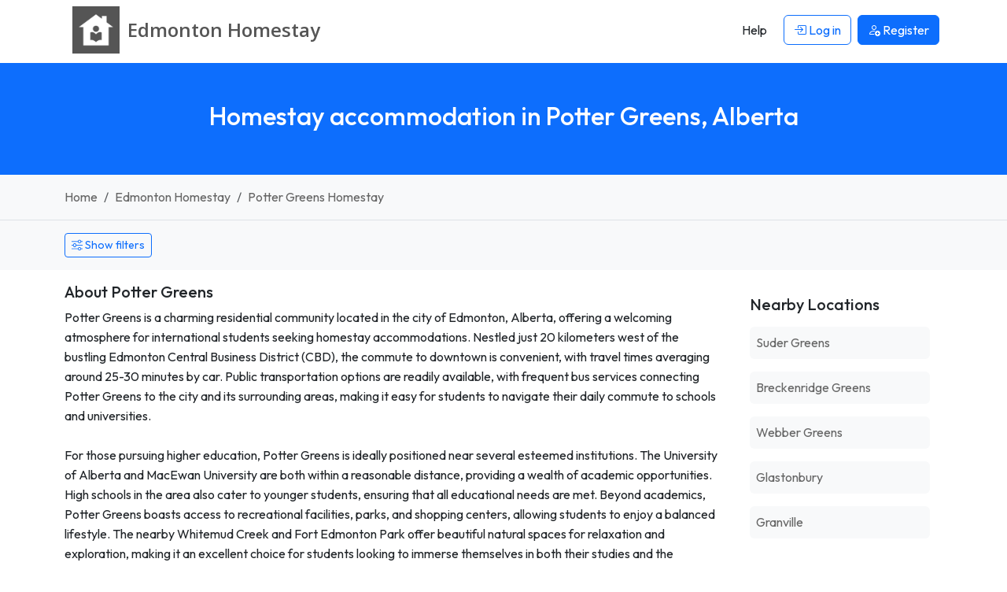

--- FILE ---
content_type: text/html; charset=UTF-8
request_url: https://www.edmontonhomestay.org/homestay-potter-greens-alberta
body_size: 6539
content:




<!DOCTYPE html>
<html lang="en">
    <head> 
        <meta charset="UTF-8">
        <link rel='dns-prefetch' href='https://r2-homestays.findhomestay.com' />
<link rel="preconnect" href="https://fonts.googleapis.com">
<link rel="preconnect" href="https://fonts.gstatic.com" crossorigin />
<link rel='dns-prefetch' href='https://openstreetmap.org' />
<link rel='dns-prefetch' href='https://www.google-analytics.com' />        <link href="https://fonts.googleapis.com/css2?family=Open+Sans:ital,wght@0,300..800;1,300..800&family=Outfit:wght@100..900&display=swap" rel="stylesheet">
<link rel="stylesheet" type="text/css" href="https://r2-homestays.findhomestay.com/common/css/styles.css" />        <title>Homestay accommodation in Potter Greens, Alberta</title>
        <meta name="viewport" content="width=device-width, initial-scale=1.0">
<meta name="description" content="Potter Greens is a charming residential community located in the city of Edmonton, Alberta, offering a welcoming atmosphere for international students seeking h"/>

<meta name="keywords" content="Potter Greens homestay, Potter Greens Homestay hosts, Potter Greens student accommodation, Potter Greens houseshare, Potter Greens flatshare, Potter Greens flatmates, Potter Greens roommates, Potter Greens spare rooms"/>
        <meta property="og:site_name" content="Edmonton Homestay" />
<meta property="og:type" content="website" />
<meta property="og:url" content="https://www.edmontonhomestay.org/homestay-potter-greens-alberta" />
<meta property="og:title" content="Edmonton Homestay | Edmonton Homestay" />
<meta property="og:description" content="Potter Greens is a charming residential community located in the city of Edmonton, Alberta, offering a welcoming atmosphere for international students seeking h" />
<meta property="og:locale" content="en_US" />
<meta property="og:image" content="https://r2-homestays.findhomestay.com/common/images/logo/logo_square.png" />
<meta name="twitter:widgets:csp" content="on" />
<meta name="twitter:url" content="https://www.edmontonhomestay.org/homestay-potter-greens-alberta" />
<meta name="twitter:description" content="Potter Greens is a charming residential community located in the city of Edmonton, Alberta, offering a welcoming atmosphere for international students seeking h" />
<meta name="twitter:card" content="summary" />
<meta name="twitter:title" content="Edmonton Homestay | Edmonton Homestay" />
<meta name="twitter:image" content="https://r2-homestays.findhomestay.com/common/images/logo/logo_square.png" />
        <link rel="shortcut icon" href="https://r2-homestays.findhomestay.com/common/images/favicon/favicon.ico" type="image/x-icon">
<link rel="icon" href="https://r2-homestays.findhomestay.com/common/images/favicon/favicon.ico" type="image/x-icon">

<link rel="apple-touch-icon" sizes="57x57" href="https://r2-homestays.findhomestay.com/common/images/favicon/apple-icon-57x57.png">
<link rel="apple-touch-icon" sizes="60x60" href="https://r2-homestays.findhomestay.com/common/images/favicon/apple-icon-60x60.png">
<link rel="apple-touch-icon" sizes="72x72" href="https://r2-homestays.findhomestay.com/common/images/favicon/apple-icon-72x72.png">
<link rel="apple-touch-icon" sizes="76x76" href="https://r2-homestays.findhomestay.com/common/images/favicon/apple-icon-76x76.png">
<link rel="apple-touch-icon" sizes="114x114" href="https://r2-homestays.findhomestay.com/common/images/favicon/apple-icon-114x114.png">
<link rel="apple-touch-icon" sizes="120x120" href="https://r2-homestays.findhomestay.com/common/images/favicon/apple-icon-120x120.png">
<link rel="apple-touch-icon" sizes="144x144" href="https://r2-homestays.findhomestay.com/common/images/favicon/apple-icon-144x144.png">
<link rel="apple-touch-icon" sizes="152x152" href="https://r2-homestays.findhomestay.com/common/images/favicon/apple-icon-152x152.png">
<link rel="apple-touch-icon" sizes="180x180" href="https://r2-homestays.findhomestay.com/common/images/favicon/apple-icon-180x180.png">
<link rel="icon" type="image/png" sizes="192x192"  href="https://r2-homestays.findhomestay.com/common/images/favicon/android-icon-192x192.png">
<link rel="icon" type="image/png" sizes="32x32" href="https://r2-homestays.findhomestay.com/common/images/favicon/favicon-32x32.png">
<link rel="icon" type="image/png" sizes="96x96" href="https://r2-homestays.findhomestay.com/common/images/favicon/favicon-96x96.png">
<link rel="icon" type="image/png" sizes="16x16" href="https://r2-homestays.findhomestay.com/common/images/favicon/favicon-16x16.png">
<link rel="manifest" href="https://r2-homestays.findhomestay.com/common/images/favicon/manifest.json">
<meta name="msapplication-TileColor" content="#ffffff">
<meta name="msapplication-TileImage" content="https://r2-homestays.findhomestay.com/common/images/favicon/ms-icon-144x144.png">
<meta name="theme-color" content="#ffffff">
                <meta name="robots" content="index, follow" />                
        <link rel="canonical" href="https://www.edmontonhomestay.org/homestay-potter-greens-alberta" />
        
                    <script type="application/ld+json">
  {
    "@context": "https://schema.org",
    "@type": "WebSite",
    "url": "https://www.edmontonhomestay.org/",
    "name": "Edmonton Homestay",
    "inLanguage": "en"
}
</script>        
                    <script type="application/ld+json">
  {
    "@context": "https://schema.org",
    "@type": "WebPage",
    "url": "https://www.edmontonhomestay.org/homestay-potter-greens-alberta",
    "name": "Homestay accommodation in Potter Greens, Alberta",
    "description": "Potter Greens is a charming residential community located in the city of Edmonton, Alberta, offering a welcoming atmosphere for international students seeking h",
    "publisher": {
        "name": "Edmonton Homestay",
        "type": "Organization"
    },
    "datePublished": "2020-08-02T12:46:00-06:00",
    "dateModified": "2026-01-01T00:10:34-07:00",
    "inLanguage": "en",
    "isPartOf": {
        "@type": "WebSite",
        "@id": "https://www.edmontonhomestay.org/#website",
        "url": "https://www.edmontonhomestay.org/",
        "name": "Edmonton Homestay",
        "inLanguage": "en"
    },
    "potentialAction": {
        "@type": "ReadAction",
        "target": {
            "@type": "EntryPoint",
            "urlTemplate": "https://www.edmontonhomestay.org/homestay-potter-greens-alberta"
        }
    }
}
</script>        
                    <script type="application/ld+json">
  {
    "@context": "https://schema.org",
    "@type": "BreadcrumbList",
    "@id": "https://www.edmontonhomestay.org/homestay-potter-greens-alberta#breadcrumb",
    "itemListElement": [
        {
            "@type": "ListItem",
            "position": 1,
            "item": {
                "@type": "WebPage",
                "@id": "https://www.edmontonhomestay.org/#webpage",
                "url": "https://www.edmontonhomestay.org/",
                "name": "Edmonton Homestay"
            }
        },
        {
            "@type": "ListItem",
            "position": 2,
            "item": {
                "@type": "WebPage",
                "@id": "https://www.edmontonhomestay.org/hosts/#webpage",
                "url": "https://www.edmontonhomestay.org/hosts/",
                "name": "Edmonton homestay, Edmonton flatmates, Edmonton spare rooms"
            }
        },
        {
            "@type": "ListItem",
            "position": 3,
            "item": {
                "@type": "WebPage",
                "@id": "https://www.edmontonhomestay.org/homestay-potter-greens-alberta#webpage",
                "url": "https://www.edmontonhomestay.org/homestay-potter-greens-alberta",
                "name": "Potter Greens homestay, Potter Greens flatmates, Potter Greens spare rooms"
            }
        }
    ]
}
</script>                
        
            </head>    <body class="">
    <nav class="navbar fixed-top navbar-expand-lg navbar-light">
    <div class="container">
        <a class="oss-home-navbar-brand text-decoration-none" href="/">
            <div class="d-table">
                <div class="d-table-row">
                    <div class="d-table-cell align-middle">
                        <img src="https://r2-homestays.findhomestay.com/common/images/logo/logo_square.png" alt="Edmonton Homestay" />
                    </div>
                    <div class="d-table-cell align-middle">
                        <div class="site-title">
                            <div class="title-city">Edmonton </div>
                            <div class="title-homestay">Homestay</div>
                        </div>
                    </div>
                </div>
            </div>
        </a>
        <button class="navbar-toggler" type="button" data-bs-toggle="offcanvas" data-bs-target="#navbarOffcanvas" aria-controls="navbarOffcanvas" aria-label="Toggle navigation">
        <span class="navbar-toggler-icon"></span>
        </button>
        <div class="offcanvas offcanvas-end" tabindex="-1" id="navbarOffcanvas" aria-label="Menu">
            <div class="offcanvas-header justify-content-end">
                <button class="btn p-0 text-dark" type="button" data-bs-dismiss="offcanvas" aria-label="Close">
                    <i class="bi bi-x fs-3"></i>
                </button>
            </div>
            <div class="offcanvas-body py-0">
                <div class="me-auto d-none d-lg-block"></div>
                <div class="d-none d-lg-flex">
                    <ul class="navbar-nav">
                        
            <li class="nav-item px-1 my-2 my-lg-0">
            <a class="btn" href="/help"><span>Help</span></a>
        </li>
        <li class="nav-item px-1 my-2 my-lg-0">
            <a class="btn btn-outline-primary" href="/login" id="loginLink">
                <i class="bi bi-box-arrow-in-right"></i> Log in            </a>
        </li>
        <li class="nav-item px-1 my-2 my-lg-0">
            <a class="btn btn-primary" href="/registration-type">
                <i class="bi bi-person-add"></i> <span>Register</span>
            </a>
        </li>
                        </ul>
                </div>
                <div class="list-group list-group-flush d-lg-none">
                    
            <a class="list-group-item list-group-item-action" href="/help"><span>Help</span></a>
        <a class="list-group-item list-group-item-action" href="/login" id="loginLink">
            <i class="bi bi-box-arrow-in-right"></i> Log in        </a>
        <a class="list-group-item list-group-item-action" href="/registration-type">
            <i class="bi bi-person-add"></i> <span>Register</span>
        </a>
                    </div>
            </div>
        </div>
    </div>
</nav>
    <section>
    <div class="page-header bg-primary py-4 py-lg-5 px-2">
        <h1 class="text-center h2 fw-medium text-white">Homestay accommodation in Potter Greens, Alberta</h1>
    </div>
</section>
    <section>
    <div class="container-fluid py-3 bg-light border-bottom">
        <div class="container">
            <nav aria-label="breadcrumb">
                <ol class="breadcrumb mb-0">
                                    <li class="breadcrumb-item ">
                        <a class="text-decoration-none" href="/">
                            Home                        </a>
                    </li>
                                    <li class="breadcrumb-item  d-none d-md-block">
                        <a class="text-decoration-none" href="/hosts/">
                            Edmonton Homestay                        </a>
                    </li>
                                    <li class="breadcrumb-item  active">
                        <a class="text-decoration-none" href="/homestay-potter-greens-alberta">
                            Potter Greens Homestay                        </a>
                    </li>
                                </ol>
            </nav>
        </div>
    </div>
</section>
    
    


    <section>
<div class="oss-search-toolbar bg-light pt-3 pb-2 mb-3 small">

    <span id="oss-locationform" name="oss-locationform">
        <input id="slug" data-field="slug" name="slug" type="hidden" value="potter-greens-alberta" />
        <input id="lat" data-field="lat" name="lat" type="hidden" value="53.51787" />
        <input id="lng" data-field="lng" name="lng" type="hidden" value="-113.67218" />
    </span>
    
    <div class="container">
                <div class="d-flex justify-content-start mb-2">
            <button class="btn btn-outline-primary btn-sm oss-toggle-filters"
                    type="button"
                    data-oss-toggle="#oss-filters-panel"
                    data-show-text="Show filters"
                    data-hide-text="Hide filters"
                    aria-expanded="false">
                    <i class="bi bi-sliders"></i>
                    <span class="js-toggle-text">Show filters</span>
            </button>
        </div>
        
        <div id="oss-filters-panel" class="d-none">
        <div class="row">

            <div class="col-12 col-sm-8 col-md-8 col-lg-4">
            <label for="search" class="fs-7 fw-bold mt-1">Location</label>
                <input class="form-control form-control-sm" id="search" data-field="search" name="search" type="text" value="Potter Greens" placeholder="Enter a location" autocomplete="off" />
            </div>

            <div class="col-6 col-sm-4 col-md-4 col-lg-2">
                <label for="distance" class="fs-7 fw-bold mt-1">Distance</label>
                <select class="form-select form-select-sm" id="distance" data-field="distance" name="distance">
                    <option value="1" >Within 1 km</option>
                    <option value="2" >Within 2 km</option>
                    <option value="3" >Within 3 km</option>
                    <option value="5"  selected="selected">Within 5 km</option>
                    <option value="10" >Within 10 km</option>
                    <option value="20" >Within 20 km</option>
                </select>
            </div>

            <div class="col-6 col-sm-4 col-md-4 col-lg-2">
                <label for="budgetmin" class="fs-7 fw-bold mt-1">Price per week</label>
                <div class="row">
                    <div class="col-6">
                        <select class="form-select form-select-sm" id="budgetmin" data-field="budgetmin" name="budgetmin">
                            <option value="" selected='selected'>From</option>
                            <option value="100" >$100</option>
                            <option value="150" >$150</option>
                            <option value="200" >$200</option>
                            <option value="250" >$250</option>
                            <option value="300" >$300</option>
                            <option value="350" >$350</option>
                            <option value="400" >$400</option>
                            <option value="450" >$450</option>
                            <option value="500" >$500</option>
                        </select>
                    </div>
                    <div class="col-6">
                        <select class="form-select form-select-sm" id="budgetmax" data-field="budgetmax" name="budgetmax">
                            <option value="" selected='selected'>To</option>
                            <option value="100" >$100</option>
                            <option value="150" >$150</option>
                            <option value="200" >$200</option>
                            <option value="250" >$250</option>
                            <option value="300" >$300</option>
                            <option value="350" >$350</option>
                            <option value="400" >$400</option>
                            <option value="450" >$450</option>
                            <option value="500" >$500</option>
                        </select>
                    </div>
                </div>
            </div>
    
        <div class="col-6 col-sm-4 col-md-4 col-lg-2">
                        <label for="sort" class="fs-7 fw-bold mt-1">Sort</label>
            <select class="form-select form-select-sm" id="sort" data-field="sort" name="sort">
                <option value="-"> </option>
                <option value="expensive" >Price High</option>
                <option value="cheapest" >Price Low</option>
                <option value="latest"  selected="selected">Latest</option>
                <option value="distance" >Distance</option>
            </select>
                    </div>

        <div class="col-6 col-sm-4 col-md-4 col-lg-2">
            <label for="display" class="fs-7 fw-bold mt-1">Display</label>
            <select class="form-select form-select-sm" name="display" id="display" data-field="display">
                <option value="/hosts">Gallery</option>
                <option value="/hosts/map">Map</option>
                <option value="/hosts/list">List</option>
            </select>
        </div>

        </div>

       <div class="row mt-2">
            <div class="col-6 col-sm-4 col-md-4 col-lg-2">
                <label for="availability_from" class="fs-7 fw-bold">Stay from</label>
                <input class="form-control form-control-sm datepicker date text-start js-date-filter"
                       type="date"
                       autocomplete="off"
                       id="availability_from"
                       data-field="availability_from"
                       name="availability_from"
                       value="" />
            </div>
            <div class="col-6 col-sm-4 col-md-4 col-lg-2">
                <label for="availability_to" class="fs-7 fw-bold">Stay to</label>
                <input class="form-control form-control-sm datepicker date text-start js-date-filter"
                       type="date"
                       autocomplete="off"
                       id="availability_to"
                       data-field="availability_to"
                       name="availability_to"
                       value="" />
            </div>
        </div>
       <div class="row" id="advanced-filters" data-field="advanced-filters">

    <div class="col-6 col-sm-4 col-md-2">
        <label for="internet" class="fs-7 fw-bold mt-2">Internet</label>
        <select class="form-select form-select-sm" id="internet" data-field="internet" name="internet">
            <option value="-">Don&#039;t mind</option>
            <option value="yes">Yes</option>
            <option value="no">No</option>
        </select>
    </div>

    <div class="col-6 col-sm-4 col-md-2">
        <label for="pets" class="fs-7 fw-bold mt-2">Pets</label>
        <select class="form-select form-select-sm" id="pets" data-field="pets" name="pets">
            <option value="-">Don&#039;t mind</option>
            <option value="yes">Ok</option>
            <option value="no">No</option>
        </select>
    </div>

    <div class="col-6 col-sm-4 col-md-2 mt-2">
        <label for="smoking" class="fs-7 fw-bold">Smoking</label>
        <select class="form-select form-select-sm" id="smoking" data-field="smoking" name="smoking">
            <option value="-">Don&#039;t mind</option>
            <option value="yes">Yes</option>
            <option value="no">No</option>
        </select>
    </div>

    <div class="col-6 col-sm-4 col-md-2">
        <label for="airport" class="fs-7 fw-bold mt-2">Airport pickup</label>
        <select class="form-select form-select-sm" id="airport" data-field="airport" name="airport">
            <option value="-">Don&#039;t mind</option>
            <option value="yes">Yes</option>
            <option value="no">No</option>
        </select>
    </div>

    <div class="col-12 col-sm-4 col-md-2 col-lg-4">
        <label class="fs-7 fw-bold mt-2 d-block">Meals</label>
        <div class="mt-1">
            <div class="form-check form-check-inline">
                <input class="form-check-input js-meals-check" type="checkbox" id="meals-breakfast" name="meals[]" value="breakfast">
                <label class="form-check-label" for="meals-breakfast">Breakfast</label>
            </div>
            <div class="form-check form-check-inline">
                <input class="form-check-input js-meals-check" type="checkbox" id="meals-lunch" name="meals[]" value="lunch">
                <label class="form-check-label" for="meals-lunch">Lunch</label>
            </div>
            <div class="form-check form-check-inline">
                <input class="form-check-input js-meals-check" type="checkbox" id="meals-dinner" name="meals[]" value="dinner">
                <label class="form-check-label" for="meals-dinner">Dinner</label>
            </div>
        </div>
    </div>

</div>
       <div class="mt-4">
            <button class="oss-find btn btn-primary" type="button" id="oss-btn-search" data-field="oss-btn-search">
                <i class="bi bi-search"></i> Show            </button>
        </div>

        </div> <!-- /#oss-filters-panel -->
    </div>
</div>

<script>
(function() {
    const toggles = document.querySelectorAll('[data-oss-toggle]');
    toggles.forEach(function(btn) {
        btn.addEventListener('click', function() {
            const targetSelector = btn.getAttribute('data-oss-toggle');
            const target = document.querySelector(targetSelector);
            if(!target) { return; }

            const isHidden = target.classList.contains('d-none');
            const showText = btn.getAttribute('data-show-text') || 'Show filters';
            const hideText = btn.getAttribute('data-hide-text') || 'Hide filters';

            target.classList.toggle('d-none');
            const nowHidden = target.classList.contains('d-none');

            document.querySelectorAll('[data-oss-toggle="' + targetSelector + '"]').forEach(function(otherBtn) {
                const label = otherBtn.querySelector('.js-toggle-text');
                if (label) {
                    label.textContent = nowHidden ? showText : hideText;
                } else {
                    otherBtn.textContent = nowHidden ? showText : hideText;
                }
                otherBtn.setAttribute('aria-expanded', nowHidden ? 'false' : 'true');
            });
        });
    });
})();
</script>
</section>

<section>
    <div class="container mb-4">
        <div class="row">
            <div class="col-sm-12 col-md-8 col-lg-9">
                <div class=" mb-4">
    <h3 class="h5 mb-2">About Potter Greens</h3>
    <div class="text-body">
        Potter Greens is a charming residential community located in the city of Edmonton, Alberta, offering a welcoming atmosphere for international students seeking homestay accommodations. Nestled just 20 kilometers west of the bustling Edmonton Central Business District (CBD), the commute to downtown is convenient, with travel times averaging around 25-30 minutes by car. Public transportation options are readily available, with frequent bus services connecting Potter Greens to the city and its surrounding areas, making it easy for students to navigate their daily commute to schools and universities.<br />
<br />
For those pursuing higher education, Potter Greens is ideally positioned near several esteemed institutions. The University of Alberta and MacEwan University are both within a reasonable distance, providing a wealth of academic opportunities. High schools in the area also cater to younger students, ensuring that all educational needs are met. Beyond academics, Potter Greens boasts access to recreational facilities, parks, and shopping centers, allowing students to enjoy a balanced lifestyle. The nearby Whitemud Creek and Fort Edmonton Park offer beautiful natural spaces for relaxation and exploration, making it an excellent choice for students looking to immerse themselves in both their studies and the community.<br />
<br />
Choosing a homestay in Potter Greens not only provides comfortable living arrangements but also fosters cultural exchange and personal growth. Homestay families often offer support and guidance, helping international students acclimate to their new environment. With a blend of educational resources, convenient transport links, and a friendly neighborhood vibe, Potter Greens is an excellent choice for students embarking on their Canadian adventure.    </div>
</div>
            </div>
            <div class="col-sm-12 col-md-4 col-lg-3">
                <div class="card mb-4 border-0">
    <div class="card-body">
        <h3 class="h5 mb-3">Nearby Locations</h3>
        <ul class="list-unstyled mb-0">
                            <li class="mb-3">
                    <a href="/homestay-suder-greens-alberta"
                       class="d-block text-decoration-none p-2 bg-light rounded">
                        Suder Greens                    </a>
                </li>
                            <li class="mb-3">
                    <a href="/homestay-breckenridge-greens-alberta"
                       class="d-block text-decoration-none p-2 bg-light rounded">
                        Breckenridge Greens                    </a>
                </li>
                            <li class="mb-3">
                    <a href="/homestay-webber-greens-alberta"
                       class="d-block text-decoration-none p-2 bg-light rounded">
                        Webber Greens                    </a>
                </li>
                            <li class="mb-3">
                    <a href="/homestay-glastonbury-alberta"
                       class="d-block text-decoration-none p-2 bg-light rounded">
                        Glastonbury                    </a>
                </li>
                            <li class="mb-3">
                    <a href="/homestay-granville-alberta"
                       class="d-block text-decoration-none p-2 bg-light rounded">
                        Granville                    </a>
                </li>
                    </ul>
    </div>
</div>
            </div>
        </div>
    </div>
</section>

<section>
    <div class="container mb-3">
        <p class="mb-0">
            Currently we have 1 homestay host available in and around Potter Greens.        </p>
    </div>
</section>

<section>
    <div class="container">
        <div class="row">
            <div class="col-sm-12" id="gallery-card">
                <div class="row">
                                                <div class="col-xxl-3 col-xl-4 col-lg-6 col-md-6 col-sm-12 col-12">
    <div class="oss-results-gallery-item p-3 mb-3 rounded">
        <a href="/host/211/edmonton-alberta" class="text-decoration-none text-secondary">
            <div class="position-relative">
                                
                                    <img src="https://r2-homestays.findhomestay.com/site/ca/edmonton/417/1076f195-95ad-4e73-af3a-b4073696ca7f_l.jpeg" loading="lazy" alt="Homestay in Edmonton" class="rounded w-100" />
                            </div>

            <div class="d-flex justify-content-between mt-2">
                <h3 class="h6 text-dark">
                    Edmonton                </h3>
                <div class="h6 text-dark">$250</div>
            </div>
            <div class="description overflow-hidden small">I have 3 bedrooms in the upper level and one bedroom in the basement. For the basement one, there is a 4pc..</div>
        </a>
    </div>
</div>                                </div>
            </div>
        </div>
            </div>
</section>
    <section class="filler"></section>

        
    <footer>
    <div class="footer container py-4 mt-5">
        <div class="row">
            <div class="col-md-3 d-none d-sm-block">
                <p class="copyright">2008 - 2026 © Edmonton Homestay</p>
            </div>
            <div class="col-md-6 col-12">
                <div class="d-block d-sm-none oss-footer-xs">
                    <div class="dropdown">
                        <button class="btn btn-primary dropdown-toggle" type="button" data-bs-toggle="dropdown" aria-expanded="false">
                            Edmonton Homestay
                        </button>
                        <ul class="dropdown-menu" role="menu">
                            <li><a class="dropdown-item d-block py-1" href="/page/about"><span>About</span></a></li>
                            <li><a class="dropdown-item d-block py-1" href="/hosts/"><span>Hosts</span></a></li>
                            <li><a class="dropdown-item d-block py-1" href="/guests"><span>Guests</span></a></li>    
                                                        <li><a class="dropdown-item d-block py-1" href="/contact"><span>Contact</span></a></li>
                            <li><a class="dropdown-item d-block py-1" href="/page/terms"><span>Terms</span></a></li>
                            <li><a class="dropdown-item d-block py-1" href="/page/online-safety"><span>Online Safety</span></a></li>
                            <li><a class="dropdown-item d-block py-1" href="/sitemap"><span>Sitemap</span></a></li>
                            <li><a class="dropdown-item d-block py-1" href="/help"><span>Help</span></a></li>
                        </ul>
                    </div>
                </div>
                <div class="d-none d-sm-block">
                    <ul class="list-inline">
                        <li class="list-inline-item"><a class="text-decoration-none" href="/page/about"><span>About</span></a></li>
                        <li class="list-inline-item"><a class="text-decoration-none" href="/hosts/"><span>Hosts</span></a></li>
                        <li class="list-inline-item"><a class="text-decoration-none" href="/guests"><span>Guests</span></a></li>     
                                                <li class="list-inline-item"><a class="text-decoration-none" href="/contact"><span>Contact</span></a></li>
                        <li class="list-inline-item"><a class="text-decoration-none" href="/page/terms"><span>Terms</span></a></li>
                        <li class="list-inline-item"><a class="text-decoration-none" href="/page/online-safety"><span>Online Safety</span></a></li>
                        <li class="list-inline-item"><a class="text-decoration-none" href="/sitemap"><span>Sitemap</span></a></li>
                        <li class="list-inline-item"><a class="text-decoration-none" href="/help"><span>Help</span></a></li>
                    </ul>
                </div>
            </div>
            <div class="col-md-3 d-none d-sm-block">
                Built in 0.0268 seconds            </div>
        </div>
        <div class="clear"></div>
        <h3 class="d-none d-sm-block mt-2 fw-normal">
            Edmonton Homestay - find and list Edmonton homestay accommodation the easy way.        </h3>
    </div>
</footer>

<script type="module" src="https://r2-homestays.findhomestay.com/common/js/app.js"></script>
<script>
    var language = 'en';
    var languageSegment = '';
    var googleMapsCountryRestriction = 'ca';
    var country_code = 'CA';
</script>

<script type="module" src="https://r2-homestays.findhomestay.com/common/js/site/host/search.js"></script>
    <!-- Global site tag (gtag.js) - Google Analytics -->
<script async src="https://www.googletagmanager.com/gtag/js?id=G-WV5EECDMW7"></script>
<script>
  window.dataLayer = window.dataLayer || [];
  function gtag(){dataLayer.push(arguments);}
  gtag('js', new Date());

  gtag('config', 'G-WV5EECDMW7');
</script>
    <script type="text/javascript">
    /* <![CDATA[ */
    var google_conversion_id = 1069555004;
    var google_custom_params = window.google_tag_params;
    var google_remarketing_only = true;
    /* ]]> */
</script>
<script type="text/javascript" src="//www.googleadservices.com/pagead/conversion.js">
</script>
<noscript>
    <div style="display:inline;">
        <img height="1" width="1" style="border-style:none;" alt="ad" src="//googleads.g.doubleclick.net/pagead/viewthroughconversion/1069555004/?guid=ON&amp;script=0"/>
    </div>
</noscript>
    <script defer src="https://static.cloudflareinsights.com/beacon.min.js/vcd15cbe7772f49c399c6a5babf22c1241717689176015" integrity="sha512-ZpsOmlRQV6y907TI0dKBHq9Md29nnaEIPlkf84rnaERnq6zvWvPUqr2ft8M1aS28oN72PdrCzSjY4U6VaAw1EQ==" data-cf-beacon='{"version":"2024.11.0","token":"46ac22c3fb8d4fe786e8598b0f01c3d2","r":1,"server_timing":{"name":{"cfCacheStatus":true,"cfEdge":true,"cfExtPri":true,"cfL4":true,"cfOrigin":true,"cfSpeedBrain":true},"location_startswith":null}}' crossorigin="anonymous"></script>
</body>
</html>